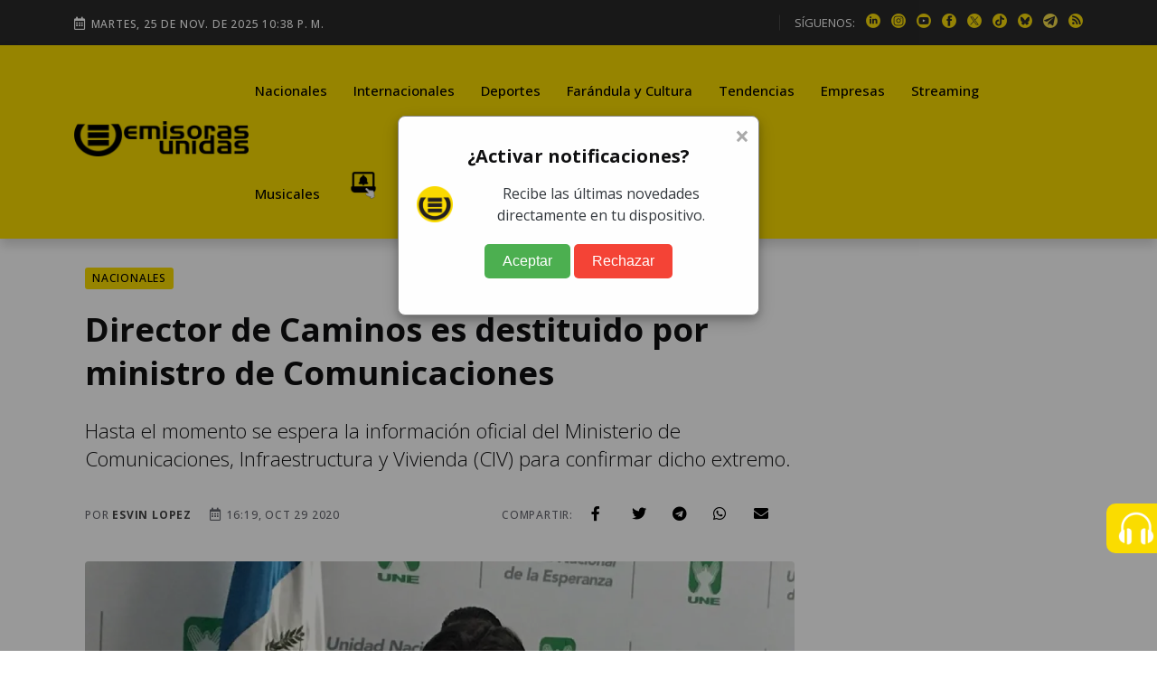

--- FILE ---
content_type: text/html; charset=utf-8
request_url: https://emisorasunidas.com/2020/10/29/fredy-chojolan-no-continuaria-caminos/
body_size: 18914
content:

 
 
 
 
 
 
 
 
 
 
 
 
 
 
 
 
 
 
 
 
 
 
 
 
 
 
 
 
 
 
 
 
 
 
 
 
 
 
 
 
 
 
 
 
 
 
 


<!DOCTYPE html>
<html lang="es">










<!-- Modificaldo -->
<head>
  






































                                                                              
  <meta charset="UTF-8"/>
<meta name="viewport" content="width=device-width, initial-scale=1.0">





<title>Director de Caminos es destituido por ministro de Comunicaciones</title>
<meta name="keywords" content="CIV,Caminos,Fredy Chojolán" />
<meta name="description" content="De manera extraoficial se ha dado a conocer que Fredy Chojolán, titular de la Dirección General de Caminos, no continuaría al frente de dicha entidad." />


<script>window.pushMST_config={"vapidPK":"BErFPFZPblGvk2NbtbbJMDHN_80s9F-laDss03YEHmehx3QbQ9Auv9OeTLEouLzWg7lT_hPeT_TJqXcSyAlBRek","enableOverlay":true,"swPath":"/sw.js","i18n":{}};
  var pushmasterTag = document.createElement('script');
  pushmasterTag.src = "https://cdn.pushmaster-cdn.xyz/scripts/publishers/685c448d15ed015cb8e0d833/SDK.js";
  pushmasterTag.setAttribute('defer','');

  var firstScriptTag = document.getElementsByTagName('script')[0];
  firstScriptTag.parentNode.insertBefore(pushmasterTag, firstScriptTag);
</script>





<meta http-equiv="refresh" content="1860">






<script async src="https://pagead2.googlesyndication.com/pagead/js/adsbygoogle.js?client=ca-pub-3452512530549680" crossorigin="anonymous"></script>





<meta name="robots" content="max-image-preview:large"/>


<link rel="prefetch" href="/dependencies/theia-sticky-sidebar/resize-sensor.min.js" as="script">
<link rel="prefetch" href="/dependencies/theia-sticky-sidebar/theia-sticky-sidebar.min.js" as="script">
<link rel="prefetch" href="/dependencies/validator/validator.min.js" as="script">
<link rel="prefetch" href="/dependencies/magnific-popup/js/magnific-popup.min.js" as="script">
<link rel="prefetch" href="/dependencies/appear/appear.min.js" as="script">
<!-- <link rel="preload" href="/dependencies/bootstrap/css/bootstrap-grid.min.css" as="styles"> -->

<link href="/dependencies/bootstrap/css/bootstrap-grid.min.css" rel="preload" as="style" onload="this.rel='stylesheet'">
<noscript><link rel="stylesheet" href="/dependencies/bootstrap/css/bootstrap-grid.min.css"></noscript>

<link href="/assets/styles/style.css?v=4.6" rel="preload" as="style" onload="this.rel='stylesheet'">
<noscript><link rel="stylesheet" href="/assets/styles/style.css?v=4.5"></noscript>


  
  
  


<meta name="author" content="Esvin Lopez" />
<meta property="og:title" content="Director de Caminos es destituido por ministro de Comunicaciones" />

<meta property="og:image" content="https://img.emisorasunidas.com/upload/2020/10/17161D544C42446D17110F55574940771F131E18544145731617-1200x800.jpg" />
<meta property="og:image:secure_url" content="https://img.emisorasunidas.com/upload/2020/10/17161D544C42446D17110F55574940771F131E18544145731617-1200x800.jpg" />
<meta property="og:image:type" content="image/jpeg" />
<meta property="og:image:width" content="1200" />
<meta property="og:image:height" content="800" />
<meta property="og:image:alt" content="Fredy Chojolán, " />


<meta property="og:type" content="article" />
<meta property="og:description" content="De manera extraoficial se ha dado a conocer que Fredy Chojolán, titular de la Dirección General de Caminos, no continuaría al frente de dicha entidad." />

<meta property="og:url" content="https://emisorasunidas.com/2020/10/29/fredy-chojolan-no-continuaria-caminos/" />

<meta property="og:site_name" content="Emisoras Unidas" />
<meta property="fb:pages" content="368104433442"/>
<meta property="fb:app_id" content="3222628008067244"/>

<meta name="facebook-domain-verification" content="qxgs4m3vhfjdxxx5uoel1ig2dvihet" />
<!--meta-->


<meta name="format-detection" content="telephone=no" />


<meta name="google-adsense-account" content="ca-pub-3452512530549680">


<link rel="canonical" href="https://emisorasunidas.com/2020/10/29/fredy-chojolan-no-continuaria-caminos/" />



<meta name="twitter:title" content="Director de Caminos es destituido por ministro de Comunicaciones" />
<meta name="twitter:description" content="De manera extraoficial se ha dado a conocer que Fredy Chojolán, titular de la Dirección General de Caminos, no continuaría al frente de dicha entidad." />

<meta name="twitter:image" content="https://img.emisorasunidas.com/upload/2020/10/17161D544C42446D17110F55574940771F131E18544145731617-1024x576.jpg">
<meta name="twitter:image:alt" content="Fredy Chojolán, " />

<meta name="twitter:card" content="summary_large_image" />
<meta name="twitter:site" content="@EmisorasUnidas" />


<link rel="apple-touch-icon" sizes="180x180" href="/apple-touch-icon.png">
<link rel="icon" type="image/png" sizes="32x32" href="/favicon-32x32.png">
<link rel="icon" type="image/png" sizes="16x16" href="/favicon-16x16.png">
<link rel="manifest" href="/site.webmanifest">

<link rel="alternate" type="application/rss+xml" title="RSS" href="https://emisorasunidas.com/rss/global.xml" />










  <script type='application/ld+json'>
  {"@context": "http://schema.org",
  "@type": "NewsArticle",
  "mainEntityOfPage": {"@type": "WebPage","@id": "/2020/10/29/fredy-chojolan-no-continuaria-caminos/"},
  "headline": "Director de Caminos es destituido por ministro de Comunicaciones",
  "articleSection": "Nacionales",
  "description": "Hasta el momento se espera la información oficial del Ministerio de Comunicaciones, Infraestructura y Vivienda (CIV) para confirmar dicho extremo.",
  "image": ["https://img.emisorasunidas.com/upload/2020/10/17161D544C42446D17110F55574940771F131E18544145731617-1024x576.jpg"],
  "datePublished": "2020-10-29 16:19:03-06:00",
  "dateModified": "-06:00",
  "author": {
    "@type": "Person",
    "name": "Esvin Lopez",
    "url":"esvin-lopez"
},
  "publisher": {"@type": "Organization","name": "Grupo Emisoras Unidas","logo": {"@type": "ImageObject","url": "https://img.emisorasunidas.com/upload/sites/dark-404B46170E0115335048460000005A234A4B5355.png","width": "400","height": "82"}}}
  </script>



<script>
dataLayer = [{
  'article_id'       : '17161D544C42446D171F0F55574945791F161C18544145781613',
  'author_name'      : 'Esvin Lopez',
  'category_name'    : 'Nacionales',
  'category_slug'    : 'nacional',
  'content_type'     : 'post',
  'canonical'        : 'https://emisorasunidas.com/2020/10/29/fredy-chojolan-no-continuaria-caminos/',
  'publication_date' : '2020-10-29 16:19:03'
}];
</script>

<script src="/dependencies/jquery/jquery.min.js"></script>
<script src="https://www.gstatic.com/firebasejs/8.10.1/firebase-app.js"></script>
<script src="https://www.gstatic.com/firebasejs/8.10.1/firebase-messaging.js"></script>
<script defer type="text/javascript" src="/js/push.js"></script>
<script async src="/js/visits-add.js?v=0.4"></script>



<!--Google Analytics-->







<script async src="https://www.googletagmanager.com/gtag/js?id=G-SY0P4VNV8Z"></script>
<script>
  window.dataLayer = window.dataLayer || [];
  function gtag(){dataLayer.push(arguments);}
  gtag('js', new Date());

  // Configurar todas las propiedades
  gtag('config', 'G-SY0P4VNV8Z', { 'tipo_vista': 'inicial' });
  gtag('config', 'G-5QX73SF3RL');
  gtag('config', 'G-23Y1P6MWBB');
  gtag('event', 'view_article', {'author': 'Esvin Lopez','category': 'nacional'});

</script>





<!--End Google analytics-->

<!-- Google Tag Manager -->

<!-- End Google Tag Manager -->






<!-- Dependency Stylesheet -->
<link  rel="stylesheet" type="text/css" href="/dependencies/bootstrap/css/bootstrap-grid.min.css">
<link rel="stylesheet" type="text/css" href="/dependencies/fontawesome/css/all.min.css">
<!-- <link rel="stylesheet" type="text/css" href="/dependencies/animate/animate.min.css"> -->
<!-- <link rel="stylesheet" type="text/css" href="/dependencies/swiper/css/swiper.min.css"> -->
<link  type="text/css" href="/dependencies/magnific-popup/css/magnific-popup.css">






<script async src="https://cdn.ampproject.org/v0.js"></script>
<script async="" custom-element="amp-twitter" src="https://cdn.ampproject.org/v0/amp-twitter-0.1.js"></script>
<script async="" custom-element="amp-instagram" src="https://cdn.ampproject.org/v0/amp-instagram-0.1.js"></script>
<script async="" custom-element="amp-facebook" src="https://cdn.ampproject.org/v0/amp-facebook-0.1.js"></script>






  <script src="//i.e-planning.net/layers/hbdfp.js" id="hbepl" data-isv="us.img.e-planning.net" data-sv="ads.us.e-planning.net" data-ci="283d0" data-proxy=true></script>

<!-- Begin Modified cxense google ad tag -->
<script async src="https://securepubads.g.doubleclick.net/tag/js/gpt.js"></script>
		<script>
	window.googletag = window.googletag || {cmd: []};


function googleAdSetup(cXsegmentIds) {
 googletag.cmd.push(function() {
    googletag.defineSlot('/168615172/GT_EU_ad_header', [[320, 100], [970, 100], [970, 250], [320, 50], [970, 90], [300, 250], [728, 90], [970, 40]], 'div-gpt-ad-1715133097759-0').addService(googletag.pubads());
    googletag.defineSlot('/168615172/EU_ad_leaderbord', [[300, 60], [320, 100], [970, 60], [970, 200], [728, 90], [970, 100], [970, 90], [320, 60]], 'div-gpt-ad-1711144337002-0').addService(googletag.pubads());
		//erick pidio sacarlo 20 junio 24 / googletag.defineSlot('/168615172/GT_EU/GT_EU_300x250_2_post', [[900, 100], [300, 250], [320, 100], [970, 100], [300, 400]], 'div-gpt-ad-1738103991360-0').addService(googletag.pubads());
		googletag.defineSlot('/168615172/GT_DP/ad_bottom', [[970, 250], [970, 90], [728, 90], [320, 100], [320, 50]], 'div-gpt-ad-1738104037999-0').addService(googletag.pubads());
    googletag.defineSlot('/168615172/GT_EU/ad_300x250_0', [[970, 100], [300, 250]], 'div-gpt-ad-1714676219494-0').addService(googletag.pubads());
    googletag.defineSlot('/168615172/GT_EU_300x600', [[300, 600], [320, 320], [300, 250], [300, 400]], 'div-gpt-ad-1612039012261-0').addService(googletag.pubads());
    googletag.defineSlot('/168615172/GT_EU_728x90', [[300, 60], [320, 100], [970, 100], [728, 90], [970, 40]], 'div-gpt-ad-1637179933469-0').addService(googletag.pubads());
    googletag.defineSlot('/168615172/GT_EU_300x250_top', [[320, 100], [300, 250], [320, 50], [320, 60], [300, 400]], 'div-gpt-ad-1638214956476-0').addService(googletag.pubads());
    googletag.defineSlot('/168615172/GT_EU_300x250_1', [[300, 250], [320, 100], [300, 400]], 'div-gpt-ad-1622155221149-0').addService(googletag.pubads());
    googletag.defineSlot('/168615172/GT_EU/GT_EU_300x250_1_after_post', [[320, 100], [300, 250], [300, 400], [728, 90]], 'div-gpt-ad-1714153153593-0').addService(googletag.pubads());

    googletag.defineSlot('/168615172/GT_EU_300x250_1_post', [[300, 400], [300, 250], [300, 50]], 'div-gpt-ad-1712097078301-0').addService(googletag.pubads());
    //erick pidio sacarlo 20 junio 24 / googletag.defineSlot('/168615172/GT_EU/GT_EU_300x250_2_post', [[320, 100], [300, 250], [300, 400], [728, 90]], 'div-gpt-ad-1714152806357-0').addService(googletag.pubads());
    googletag.defineSlot('/168615172/GT_EU/GT_EU_300x250_1_sidebar', [[300, 600], [300, 250], [300, 400], [320, 100]], 'div-gpt-ad-1714503201420-0').addService(googletag.pubads());
    googletag.defineSlot('/168615172/GT_EU_970_728x90_2', [[320, 100], [970, 60], [728, 90], [970, 100], [970, 250]], 'div-gpt-ad-1712026038965-0').addService(googletag.pubads());
    googletag.defineSlot('/168615172/GT_EU_970_728x90_4', [[970, 60], [970, 100], [970, 250], [728, 90]], 'div-gpt-ad-1712026144828-0').addService(googletag.pubads());
    googletag.defineSlot('/168615172/GT_EU_970_728x90_3', [[728, 90], [970, 90], [970, 60], [970, 250]], 'div-gpt-ad-1720208210467-0').addService(googletag.pubads());
    googletag.defineSlot('/168615172/GT_EU/GT_EU_800x800_1', [[300, 250], [300, 600]], 'div-gpt-ad-1722015106425-0').addService(googletag.pubads());
		googletag.defineSlot('/168615172/ad_box', [[300, 600], [300, 250], [300, 400]], 'div-gpt-ad-1738103767622-0').addService(googletag.pubads());
		googletag.defineSlot('/168615172/GT_EU_300X60_ESPECIAL', [[300, 600], [300, 250], [300, 400]], 'div-gpt-ad-1738103887943-0').addService(googletag.pubads());
    googletag.defineSlot('/168615172/EU_layer_Provicional', [[1, 1], [300, 480], [970, 600]], 'div-gpt-ad-1710806715506-0').addService(googletag.pubads());
		googletag.defineSlot('/168615172/120', [120, 600], 'div-gpt-ad-1734989978545-0').addService(googletag.pubads());
	  //erick pidio sacarlo 20 junio 24 / googletag.defineSlot('/168615172/GT_EU_EXP', [[320, 100], [300, 60], [728, 90]], 'div-gpt-ad-1737990087096-0').addService(googletag.pubads());
		googletag.defineSlot('/168615172/Home_Leaderboard_728x90', [[900, 100], [728, 90], [320, 100]], 'div-gpt-ad-1737990153029-0').addService(googletag.pubads());
		googletag.defineSlot('/168615172/GT_ad_footer', [[970,100],[320,100]], 'div-gpt-ad-1737990718090-0').addService(googletag.pubads());
		googletag.pubads().enableSingleRequest();
    googletag.pubads().collapseEmptyDivs();
    googletag.pubads().setTargeting("CxSegments", cXsegmentIds);
    googletag.enableServices();
    googletag.cmd.push(function() { googletag.display('div-gpt-ad-1715133097759-0'); });
    googletag.cmd.push(function() { googletag.display('div-gpt-ad-1711144337002-0'); });
    googletag.cmd.push(function() { googletag.display('div-gpt-ad-1714676219494-0'); });
    googletag.cmd.push(function() { googletag.display('div-gpt-ad-1612039012261-0'); });
    googletag.cmd.push(function() { googletag.display('div-gpt-ad-1637179933469-0'); });
    googletag.cmd.push(function() { googletag.display('div-gpt-ad-1638214956476-0'); });
    googletag.cmd.push(function() { googletag.display('div-gpt-ad-1622155221149-0'); });
    googletag.cmd.push(function() { googletag.display('div-gpt-ad-1714153153593-0'); });
    googletag.cmd.push(function() { googletag.display('div-gpt-ad-1625077485802-0'); });
    googletag.cmd.push(function() { googletag.display('div-gpt-ad-1712097078301-0'); });

    googletag.cmd.push(function() { googletag.display('div-gpt-ad-1714503201420-0'); });
    googletag.cmd.push(function() { googletag.display('div-gpt-ad-1712026038965-0'); });
    googletag.cmd.push(function() { googletag.display('div-gpt-ad-1712026144828-0'); });
    googletag.cmd.push(function() { googletag.display('div-gpt-ad-1720208210467-0'); });
    googletag.cmd.push(function() { googletag.display('div-gpt-ad-1722015106425-0'); });
		googletag.cmd.push(function() { googletag.display('div-gpt-ad-1738103767622-0'); });
		googletag.cmd.push(function() { googletag.display('div-gpt-ad-1738103887943-0'); });

		googletag.cmd.push(function() { googletag.display('div-gpt-ad-1738104037999-0'); });
		googletag.cmd.push(function() { googletag.display('div-gpt-ad-1734989978545-0'); });

		googletag.cmd.push(function() { googletag.display('div-gpt-ad-1737990153029-0'); });
		googletag.cmd.push(function() { googletag.display('div-gpt-ad-1710806715506-0'); });
		googletag.cmd.push(function() { googletag.display('div-gpt-ad-1737990718090-0'); });





 });
}
//cX.getUserSegmentIds({persistedQueryId:'45616b7736d14aef1385dfcb9a1cbb44c6dba3fe', callback:googleAdSetup});
// googletag.cmd.push(function() { googletag.display('div-gpt-ad-1714676219494-0'); });

</script>

<!-- Cxense script begin -->

<script type="text/javascript">
var cX = cX || {}; cX.callQueue = cX.callQueue || [];
cX = window.cX || { callQueue: [], options: {campaignReporting: true } };
cX.callQueue.push(['setSiteId', '4731438194274176753']);
cX.callQueue.push(['sendPageViewEvent']);
cX.callQueue.push(['invoke', function() {
    cX.getUserSegmentIds({persistedQueryId:'45616b7736d14aef1385dfcb9a1cbb44c6dba3fe', callback:googleAdSetup});
  }]);

</script>
<script type="text/javascript"> (function(d,s,e,t){e=d.createElement(s);e.type='text/java'+s;e.async='async'; e.src=location.protocol+'//cdn.cxense.com/cx.js'; t=d.getElementsByTagName(s)[0];t.parentNode.insertBefore(e,t);})(document,'script');
</script>

<!-- Cxense script end -->
                                                                              



<style>
@media (max-width: 1286px) {
  .Dn-a{
    display:none !important;
  }
}
@media (max-width: 1199px) {
  .Dstreaming, .Dcontacto, .Ddeportes{
    display:none !important;
  }
}
</style>



<!-- Clarity tracking code for https://emisorasunidas.com
<script>
    (function(c,l,a,r,i,t,y){
        c[a]=c[a]||function(){(c[a].q=c[a].q||[]).push(arguments)};
        t=l.createElement(r);t.async=1;t.src="https://www.clarity.ms/tag/"+i+"?ref=bwt";
        y=l.getElementsByTagName(r)[0];y.parentNode.insertBefore(t,y);
    })(window, document, "clarity", "script", "b8cy6nmncy");
</script>
-->


  <style>

@media (max-width: 590px) {
  .H-(none){
    display:none;
  }
}
.author-box-style-1 p audio{
  max-width: 100%;
}

</style>


</head>
<body>

  

  <!--<div id="fb-root"></div>
  <script async defer crossorigin="anonymous" src="https://connect.facebook.net/es_LA/sdk.js#xfbml=1&version=v16.0&appId=487289184755926&autoLogAppEvents=1" nonce="AFrjsh6l"></script>
-->

    <div id='div-gpt-ad-1710806715506-0'>
        <script>
        googletag.display('div-gpt-ad-1710806715506-0');
        </script>
    </div>
    <center>
      <div id='div-gpt-ad-1715133097759-0'>
          <script>
          googletag.display('div-gpt-ad-1715133097759-0');
          </script>
      </div>
    </center>

   <!-- Start wrapper -->
   <div id="wrapper" class="wrapper">

      <!-- start perloader -->
      <!--<div class="pre-loader" id="preloader">
         <div class="loader"></div>
      </div>-->
      <!-- end perloader -->

      <!-- Start main-content -->
      <div id="main_content" class="footer-fixed">

        <!-- Header -->
        <!-- Header -->
<header class="rt-header sticky-on">

   <!-- sticky-placeholder -->
   <div id="sticky-placeholder"></div>

   <!-- start  topbar -->
<div class="topbar topbar-style-1" id="topbar-wrap">
   <div class="container">
      <div class="row align-items-center">

         <div class="col-lg-7">
           <div class="meta-wrap">
              <span class="rt-meta">
                 <i class="far fa-calendar-alt icon"></i>
                 <span class="currentDate">
                    -
                 </span>
              </span>
           </div>
         </div>
         <!-- end col -->

         <div class="col-lg-5">
            <div class="rt-topbar-right">
               <div class="social-wrap d-none d-xl-block">
                  <ul class="rt-top-social">
                     <li class="follow">SÍGUENOS:</li>
                     
                     <li>
                     <a href="https://www.linkedin.com/company/emisoras-unidas/" title="linkedin" target="_blank" aria-label="linkedin">
                       <img alt="linkedin" style="max-width:16px;" src="/media/ico/linkedin-ico.webp" width="16" height="16" />
                     </a>
                     </li>
                     
                     
                     <li>
                     <a href="https://www.instagram.com/emisorasunidas" title="instagram" target="_blank" aria-label="instagram">
                       <img alt="instagram" style="max-width:100%;" src="/media/ico/instagram-ico.webp" width="16" height="16" />
                     </a>
                     </li>
                     
                     
                     <li>
                     <a href="https://www.youtube.com/@EmisorasUnidas897" title="youtube" target="_blank" aria-label="youtube">
                       <img alt="youtube" style="max-width:100%;" src="/media/ico/youtube-ico.webp" width="16" height="16" />
                     </a>
                     </li>
                     

                     
                     <li>
                     <a href="https://web.facebook.com/emisorasunidas?_rdc=1&amp;_rdr#" title="facebook" target="_blank" aria-label="facebook">
                       <img alt="facebook" style="max-width:100%;" src="/media/ico/facebook-ico.webp" width="16" height="16" />
                     </a>
                     </li>
                     
                     
                     <li>
                     <a href="https://x.com/EmisorasUnidas" title="X" target="_blank" aria-label="X">
                       <img alt="X" style="max-width:100%;" src="/media/ico/x-ico.webp" width="16" height="16" />
                     </a>
                     </li>
                     
                     
                     <li>
                     <a href="https://www.tiktok.com/@emisorasunidas897" title="tiktok" target="_blank" aria-label="tiktok">
                       <img alt="tiktok" style="max-width:100%;" src="/media/ico/tiktok-ico.webp" width="16" height="16" />
                     </a>
                     </li>
                     
                     
                     <li>
                        <a href="https://bsky.app/profile/emisorasunidas.bsky.social" title="bluesky" target="_blank">
                          <img alt="bsky" style="max-width:100%;" src="/media/ico/bluesky-ico.webp" width="16" height="16" />
                        </a>
                     </li>
                     
                     
                     <li>
                        <a href="https://t.me/emisorasunidascom" title="telegram" target="_blank">
                          <img alt="telegram" style="max-width:100%;" src="/media/ico/telegram-ico.webp" width="16" height="16" />
                        </a>
                     </li>
                     


                      <li>
                          <a href="https://emisorasunidas.com/rss/global.xml" title="RSS" target="_blank">
                            <img alt="rss" style="max-width:100%;" src="/media/ico/rss-ico.webp" width="16" height="16" />
                          </a>
                       </li>



                  </ul>
               </div>

            </div>
         </div>
         <!-- end col -->

      </div>
      <!-- end row -->
   </div>
   <!-- end container -->
</div>
<!-- end topbar -->


   <!-- Header Main -->
   <div class="header-main header-main-style-1 navbar-wrap" id="navbar-wrap">
      <div class="container">
         <div class="row">
            <div class="d-flex align-items-center justify-content-between">

               <!-- start logo here -->
               <div class="site-branding">
                 
                  <a class="dark-logo" href="/" title="Emisoras Unidas"><img width="205" height="42"
                        src="/media/logo-eu-negro.webp" alt="Emisoras Unidas"></a>
                  <a class="light-logo" href="/" title="Emisoras Unidas"><img width="205" height="42"
                        src="/media/logo-eu-negro.webp" alt="Emisoras Unidas"></a>
                
               </div>
               <!-- end logo here -->

               <!-- start main menu -->
               <div class="main-menu">
                  <nav class="main-menu__nav">
                     <ul>
                       <li class="list Dinternacionales"><a class="animation" href="/category/nacional/" title="Nacionales">Nacionales</a></li><li class="list Ddeportes"><a class="animation" href="/category/internacionales/" title="Internacionales">Internacionales</a></li><li class="list Dfarandula-y-cultura"><a class="animation" href="/category/deportes/" title="Deportes">Deportes</a></li><li class="list Dtendencias"><a class="animation" href="/category/farandula/" title="Farándula y Cultura">Farándula y Cultura</a></li><li class="list Dempresas"><a class="animation" href="/category/tendencias/" title="Tendencias">Tendencias</a></li><li class="list Dstreaming"><a class="animation" href="/category/empresas/" title="Empresas">Empresas</a></li><li class="list Dmusicales"><a class="animation" href="/streaming/" title="Streaming">Streaming</a></li><li class="list Dyoutube"><a class="animation" href="/category/musicales/" title="Musicales">Musicales</a></li><li class="list Dn-a"><a class="animation" href="/youtube/" title="YouTube">YouTube</a></li>

                       <!--<li class="item"><a href="#template-search" title="buscar"><i class="fas fa-search"></i></a></li>-->
                       <li class="item"><a href="https://emisorasunidas.com/pagina/suscribete-a-las-notificaciones-push-y-no-te-pierdas-nada/" title="Notificaciones Push"><img width="30" src="/media/ico/push-menu.webp" alt="Campana Notificaciones Push"></a></li>
                     </ul>
                  </nav>
               </div>
               <!-- end main menu -->
            </div>
         </div>
         <!-- end row -->
      </div>
      <!-- end container -->
   </div>
   <!-- End Header Main -->

</header>
<!-- end header -->

        <!-- end header -->

        <!-- start rt-mobile-header -->
        <div class="rt-mobile-header mobile-sticky-on">



  <!-- se quito fecha -->


   <div class="mobile-menu-bar-wrap" id="mobile-menu-bar-wrap">

      <div class="mobile-menu-bar">
         <div class="logo">
            <a href="/" title="home">
              <img width="162" height="33"
                    src="/media/logo-eu-negro.webp" alt="Emisoras Unidas">
            </a>
         </div>
         <a href="https://emisorasunidas.com/pagina/suscribete-a-las-notificaciones-push-y-no-te-pierdas-nada/" title="Notificaciones Push"><img width="20" src="/media/ico/push-menu.webp" alt="Campana Notificaciones Push"></a>
         <span class="sidebarBtn">
            <span class="bar"></span>
            <span class="bar"></span>
            <span class="bar"></span>
            <span class="bar"></span>
         </span>
      </div>
      <div class="rt-slide-nav">
         <div class="offscreen-navigation">
            <nav class="menu-main-primary-container">
               <ul class="menu">
                  <li class="list internacionales"><a class="animation" href="/categoria/nacional/" title="Nacionales">Nacionales</a></li><li class="list deportes"><a class="animation" href="/categoria/internacionales/" title="Internacionales">Internacionales</a></li><li class="list farandula-y-cultura"><a class="animation" href="/categoria/deportes/" title="Deportes">Deportes</a></li><li class="list tendencias"><a class="animation" href="/categoria/farandula/" title="Farándula y Cultura">Farándula y Cultura</a></li><li class="list empresas"><a class="animation" href="/categoria/tendencias/" title="Tendencias">Tendencias</a></li><li class="list streaming"><a class="animation" href="/categoria/empresas/" title="Empresas">Empresas</a></li><li class="list musicales"><a class="animation" href="/streaming/" title="Streaming">Streaming</a></li><li class="list youtube"><a class="animation" href="/categoria/musicales/" title="Musicales">Musicales</a></li><li class="list n-a"><a class="animation" href="/youtube/" title="YouTube">YouTube</a></li>

                  <li class="item"><a href="#template-search" title="buscar"><i class="fas fa-search"></i></a></li>

               </ul>
            </nav>
         </div>
      </div>
   </div>
</div>

        <!-- end rt-mobile-header -->

         <!-- Start Main -->
         <main>
            <!-- Start inner page Banner -->
            <!-- Eliminaldo -->
            <!-- End inner page Banner -->

            <!-- start rt-sidebar-section-layout-2 -->
            <div class="articulo-inicial" data-permalink="https://emisorasunidas.com/2020/10/29/fredy-chojolan-no-continuaria-caminos/">

              <section class="rt-sidebar-section-layout-2">

                 <div class="container px-4">

                    <div class="row gutter-40 sticky-coloum-wrap">
                      
                      <div class="" style="margin-left: -140px; width: 140px;">
                        <div style="position:sticky; top:120px">
                          <div id='div-gpt-ad-1734989978545-0' style='min-width: 120px; min-height: 600px;'>
                            <script>
                              googletag.cmd.push(function() { googletag.display('div-gpt-ad-1734989978545-0'); });
                            </script>
                          </div>
                        </div>
                      </div>
                      
                       <div class="col-xl-9 sticky-coloum-item">
                          <div class="rt-left-sidebar-sapcer-5">

                             <div class="rt-main-post-single grid-meta">
                               

                               <!-- start post header -->
                               <div class="post-header">
                                 <a href="/category/nacional/" title="Nacionales"><span class="rt-cat-primary rounded">Nacionales</span></a>
                                  <h1 class="title">
                                     Director de Caminos es destituido por ministro de Comunicaciones
                                  </h1>
                                  <h2 class="excerpt h4 font-weight-light">
                                     Hasta el momento se espera la información oficial del Ministerio de Comunicaciones, Infraestructura y Vivienda (CIV) para confirmar dicho extremo.
                                  </h2>
                                  <div class="metanadshare d-lg-flex justify-content-between py-4 py-lg-2">
                                   <div class="post-meta mb-2">
                                      <ul>
                                         <li>
                                            <span class="rt-meta">
                                               por <a href="/author/esvin-lopez/" title="Autor Esvin Lopez" class="name">Esvin Lopez</a>
                                            </span>
                                         </li>
                                         <li>
                                            <span class="rt-meta">
                                               <i class="far fa-calendar-alt icon"></i>
                                               16:19, Oct 29 2020
                                            </span>
                                         </li>
                                         <li>
                                           <span id="vistasArticulo" class="rt-meta">

                                           </span>
                                         </li>
                                         <!--<li>
                                            <span class="rt-meta">
                                               <i class="far fa-clock icon"></i>
                                               2 minute read
                                            </span>
                                         </li>
                                         <li>
                                            <span class="rt-meta">
                                               <i class="fas fa-signal icon"></i>
                                               3,250 Views
                                            </span>
                                         </li>-->
                                      </ul>
                                   </div>

                                   <div class="shareoptions">
                                      <div class="d-flex align-items-center">
                                         <div>
                                            <span class="rt-meta">Compartir:</span>
                                         </div>
                                         <div class="pl-2">
                                            <ul class="list-share d-flex align-items-center justify-content-between ">
                                               <li>
                                                  <a class="fb" title="facebook" href="javascript:;">
                                                     <i class="social-icon fab fa-facebook-f"></i>
                                                  </a>
                                               </li>
                                               <li>
                                                  <a class="tw" title="twitter" href="javascript:;">
                                                     <i class="social-icon fab fa-twitter"></i>
                                                  </a>
                                               </li>
                                               <li>
                                                  <a class="tg" title="telegram" href="javascript:;">
                                                     <i class="social-icon fab fa-telegram"></i>
                                                  </a>
                                               </li>
                                               <li>
                                                  <a class="wh" title="whatsapp" href="javascript:;">
                                                     <i class="social-icon fab fa-whatsapp"></i>
                                                  </a>
                                               </li>
                                               <li class="right-area">
                                                  <ul class="layout-2">
                                                     <li>
                                                        <a class="emailShare" title="email" href="javascript:;">
                                                           <i class="social-icon fas fa-envelope"></i>
                                                        </a>
                                                     </li>
                                                  </ul>
                                               </li>
                                          </ul>
                                         </div>

                                      </div>
                                   </div>

                                  </div>



                               </div>


                               <!-- strat post img -->
                               <figure class="post-img">
                                  <img src="https://img.emisorasunidas.com/upload/2020/10/17161D544C42446D17110F55574940771F131E18544145731617-1200x800.webp" alt="Fredy Chojolán, " width="960" height="506"/><br>
                                  <span class="rt-meta">Fredy Chojolán / FOTO: </span>
                               </figure>
                               <!-- end post-img -->
                               


                                 <!-- end post-header -->

                               <!-- strat psot body -->


                               <div class="post-body" style="position:relative;min-height:650px;">
                                 
                                 <div style="position:absolute;top:0; left:0; height:100%;">
                                   <div style='position: sticky; top:130px; width: 120px; height: 600px; background:#F9F9F9;'>
                                     <div id='div-gpt-ad-1734989978545-0' style='position: sticky; top:130px; width: 120px; height: 600px;'>
                                     <script>
                                       googletag.cmd.push(function() { googletag.display('div-gpt-ad-1734989978545-0'); });
                                     </script>
                                   </div>
                                 </div>
                                 </div>
                                 


                                 
                                 
                                 
                                 
                                 
                                 
                                 
                                 
                                 <div style="width: 100%; height: 55px;">
                                   
                                   <a title="síguenos en Tetegram" href="https://t.me/emisorasunidascom" target="_blank" style="padding: 7px;border-radius: 5px;color: #fff;background-color: #2481cc;border-color: #2481cc;float: right;text-decoration: none;font-size: 16px;font-weight: 500;"><i class="social-icon fab fa-telegram"></i> Síguenos en Telegram</a>
                                   <a title="síguenos en whatsapp" href="https://whatsapp.com/channel/0029VaZhsDpGJP8PylMTrI0y" target="_blank" style="    padding: 7px;border-radius: 5px;color: #fff;background-color: #5cb85c;border-color: #4cae4c;float: right;text-decoration: none;font-size: 16px;font-weight: 500; margin:0px 10px 0 10px;"><i class="social-icon fab fa-whatsapp"></i> Síguenos en WhatsApp</a>
                                   
                                 </div>
                                  <p>De manera extraoficial se ha dado a conocer que <b>Fredy Chojolán</b>, titular de la <b>Dirección General de Caminos</b>, no continuaría al frente de dicha entidad.</p> <p></p> <p>No obstante, minutos después el Ministerio de Comunicaciones, Infraestructura y Vivienda (CIV) confirmó que el titular de dicha cartera, Josué Edmundo Lemus, destituyó a Chojolán "derivado de los últimos acontecimientos en esta unidad ejecutora".</p>
                                              <center><div id='div-gpt-ad-1712097078301-0'>
                                                   <script>
                                                   googletag.display('div-gpt-ad-1712097078301-0');
                                                   </script>
                                               </div></center><p></p> <blockquote class="twitter-tweet"><p lang="es" dir="ltr"><a href="https://twitter.com/hashtag/EUNacionales?src=hash&amp;ref_src=twsrc%5Etfw">#EUNacionales</a> El @CIVguate que el ministro Josué Lemus ordenó la destitución de Fredy Chojolán Duarte como director de <a href="https://twitter.com/CAMINOS_CIV?ref_src=twsrc%5Etfw">@CAMINOS_CIV</a>, &quot;derivado de los últimos acontecimientos en esta unidad ejecutora&quot;. <a href="https://t.co/RU79TI7XtR">pic.twitter.com/RU79TI7XtR</a></p>&mdash; Emisoras Unidas (@EmisorasUnidas) <a href="https://twitter.com/EmisorasUnidas/status/1321948078040096771?ref_src=twsrc%5Etfw">October 29, 2020</a></blockquote>
<script async src="https://platform.twitter.com/widgets.js" charset="utf-8"></script>


                                              <center><div id='div-gpt-ad-1714152806357-0'>
                                                   <script>
                                                   googletag.display('div-gpt-ad-1714152806357-0');
                                                   </script>
                                               </div></center><p></p> <h2>¿Falsifican su firma?</h2><p>Chojolán indicó a diputados de la UNE, cuando se encontraba en una citación, que su firma había sido falsificada cuando se realizó el traslado de Q135 millones para Caminos.</p><p></p><a href="https://emisorasunidas.com/2020/10/26/traslado-fondos-caminos-citacion-une/" title="Director de Caminos señala que falsificaron su firma para traslado de Q135 millones">
                                <div class="author-box-style-1 mb--50">
                                  <div class="author-img">
                                    <img alt=" " src="//img.emisorasunidas.com/upload/2020/10/17161D544C42446D17100F55564940731F141818544145701316-150x150.jpg" >
                                  </div>
                                <div class="author-content">
                                  <h5 class="author-name">Director de Caminos señala que falsificaron su firma para traslado de Q135 millones</h5>
                                  <p class="user-desc">El funcionario señaló que se ausentó de sus labores por problemas de salud y desconoce el destino de las transacciones de los fondos asignados a Caminos.  </p>
                                </div>
                                </div>
                              </a><p></p><p>Luego de las declaraciones que fueron vertidas por Chojolán al diputado Carlos Barreda, varios sectores se pronunciaron al respecto, así como usuarios en redes sociales, demandando explicaciones del destino de dichos fondos y si realmente se trataba de una falsificación.</p><p></p><p>Al día siguiente, el ministro de Comunicaciones, Josué Edmundo Lemus, brindó una conferencia de prensa para tratar de aclarar la situación.</p><p></p><a href="https://emisorasunidas.com/2020/10/27/guatemala-lemus-civ-dinero/" title="Lemus: &quot;Yo no llevaba la información porque no me la habían solicitado&quot;">
                                <div class="author-box-style-1 mb--50">
                                  <div class="author-img">
                                    <img alt=" " src="//img.emisorasunidas.com/upload/2020/10/17161D544C42446D17110F55504947771F151E18544145711D16-150x150.jpg" >
                                  </div>
                                <div class="author-content">
                                  <h5 class="author-name">Lemus: "Yo no llevaba la información porque no me la habían solicitado"</h5>
                                  <p class="user-desc">El ministro de Comunicaciones, Infraestructura y Vivienda (CIV), Josué Edmundo Lemus, explicó en qué se utilizará la ampliación presupuestaria a su cartera.</p>
                                </div>
                                </div>
                              </a><p></p><p>Lemus fue acompañado por el subdirector Nery Martínez quien fue el encargado de dar detalles de los documentos. No obstante, no se tuvo mayor claridad al respecto.</p><p></p><h3>Presenta denuncia</h3><p>Sin embargo, el jefe de la Fiscalía contra la Corrupción, Stuardo Campo, confirmó a Emisoras Unidas que Chojolán había interpuesto una denuncia sobre la posible falsificación de su firma en la institución el pasado 6 de octubre.</p><p></p><blockquote class="cita"><p>“Con anterioridad había presentado una denuncia que se está conociendo en esta fiscalía. Fue presentada, si no recuerdo mal, el 6 de octubre del año en curso. Y ayer él amplió los hechos relacionados con esta denuncia ante los diputados”, dijo el fiscal Campo.<p class="blockquoteAutor"></p></p></blockquote><a href="https://emisorasunidas.com/2020/10/27/director-caminos-denuncia-mp/" title="Director de Caminos presentó denuncia ante el MP">
                                <div class="author-box-style-1 mb--50">
                                  <div class="author-img">
                                    <img alt=" " src="//img.emisorasunidas.com/upload/2020/10/17161D544C42446D17110F55574940771F131E18544145731617-150x150.jpg" >
                                  </div>
                                <div class="author-content">
                                  <h5 class="author-name">Director de Caminos presentó denuncia ante el MP</h5>
                                  <p class="user-desc">Esto fue confirmado por el fiscal Stuardo Campo, jefe de la Fiscalía contra la Corrupción.</p>
                                </div>
                                </div>
                              </a><p></p><p>Y más recientemente, el titular de la Comisión Presidencial contra la Corrupción, Óscar Dávila, indicó que, tras una entrevista que le realizó a Chojolán este aseguró que sospechaba de una mujer como la autora de la falsificación de su firma.</p><p></p><p>Dávila también dijo que, según Chojolán, se habría colocado su aparente firma en los documentos por la premura de los procesos que se desarrollaban en Caminos, y no para cometer un robo.</p><p></p><a href="https://emisorasunidas.com/2020/10/29/guatemala-caminos-firmas-falsas/" title="Dávila: Cinco documentos de Caminos tendrían firmas falsificadas">
                                <div class="author-box-style-1 mb--50">
                                  <div class="author-img">
                                    <img alt=" " src="//img.emisorasunidas.com/upload/2020/02/17161D544C43466D15120F55524944731F141A1855464C771611-150x150.jpg" >
                                  </div>
                                <div class="author-content">
                                  <h5 class="author-name">Dávila: Cinco documentos de Caminos tendrían firmas falsificadas</h5>
                                  <p class="user-desc">El director general de Caminos, Fredy Chojolán, detalló a la Comisión Presidencial contra la Corrupción que sospecha que una mujer falsificó su firma.</p>
                                </div>
                                </div>
                              </a><p></p><p><i>* Con información de Samanta Guerrero.</i></p>

                                  <center><div id='div-gpt-ad-1714153153593-0'>
                                       <script>
                                       googletag.display('div-gpt-ad-1714153153593-0');
                                       </script>
                                   </div></center>




                                  <!-- ad banner -->



                               </div>
                               <!-- end post body -->

                               <!-- start social-share-box-2 -->
                               <div class="social-share-box-2 d-lg-flex align-items-center justify-content-between py-4 my-5">
                                  <!-- <div class="py-2">
                                         <span class="mini-title">
                                            Síguenos en:
                                         </span>
                                         <a target="_blank" href="https://news.google.com/publications/CAAqBwgKMILgxAswpfvbAw/sections/CAQqEAgAKgcICjCC4MQLMKX72wMw4bGJCA" title="Síguenos en Google Noticias">
                                            <img class="lazyload" loading="lazy" src="/media/banner/google-noticias.webp" height="41" width="169" style="height: 41px;width: 169px;border: solid 1px #dadada; margin-left:14px" alt="Google Noticias"/>
                                         </a>

                                   </div>-->
                                   <div class="py-2">
                                      <div class="tag-list d-flex align-items-center">
                                         <span class="block-title tags-title mini-title">Etiquetas:</span>
                                             <a class="tag-link" href="/tag/civ/" title="CIV">CIV</a><a class="tag-link" href="/tag/caminos/" title="Caminos">Caminos</a><a class="tag-link" href="/tag/fredy-chojolan/" title="Fredy Chojolán">Fredy Chojolán</a>
                                      </div>
                                   </div>

                               </div>








                               <!-- end related-post-box -->

                             </div>
                            <!-- end rt-main-post-single -->
                          </div>
                         <!-- end rt-left-sidebar-sapcer-5 -->
                       </div>
                      <!-- end col-->

                      

      <style>
      @media (min-width: 1024px) {
        /* se divide el sidebar en 2 bloques primer bloque para el "ad" y segundo para "en portada" */
        .rail {
          height: 50%;
        }
        /* el primer elemento dentro del rail es el que se desliza */
        .sticky-element {
          position: sticky;
          top: 110px;
          background-color: #fff;
          z-index: 10;
        }
      }

      </style>

      <div class="col-xl-3 col-lg-8 mx-auto sidebar sticky-coloum-item">
        
        <div class="rail">
          <div class="sticky-element mb--20">
            <div id='div-gpt-ad-1638214956476-0'>
                <script>
                googletag.display('div-gpt-ad-1638214956476-0');
                </script>
            </div>
          </div>
        </div>
        

        <div class="rail">
          <div class="sticky-element">
             <div class="rt-sidebar sticky-wrap">
               
                <div class="sidebar-wrap mb--40">
                   <div class="search-box">
                      <form action="/buscador/" class="form search-form-box">
                         <div class="form-group">
                            <input type="text" name="search" id="search" placeholder="Buscar..."
                               class="form-control rt-search-control">
                            <button type="submit" name="btnBuscar" aria-label="search" class="search-submit">
                               <i class="fas fa-search"></i>
                            </button>
                         </div>
                      </form>
                   </div>
                </div>
                


                
                <div class="sidebar-wrap mb--40">
                   <h2 class="rt-section-heading style-2 mb--30">
                      <span class="rt-section-text">En Portada</span>
                      <span class="rt-section-dot"></span>
                      <span class="rt-section-line"></span>
                   </h2>
                   <div class="post-list">
                     <div class="item"> <div class="rt-post post-sm style-1"><div class="post-img"> <a href="https://emisorasunidas.com/nacional/2025/11/25/sepelio-entierro-migrante-guatemalteca-maria-florinda-rios-estados-unidos/" title="$tituloAlt"><img class="lazyload" loading="lazy" data-src="https://img.emisorasunidas.com/upload/2025/11/17161D514C42456D17130F55534941701F121E1854434674121F1E-150x150.webp" alt="La comunidad de Cabricán se une en duelo por María Florinda Ríost" width="100" height="100"> </a></div><div class="ms-4 post-content"> <a href="/category/nacional/" class="rt-post-cat-normal">Nacionales</a> <h4 class="post-title"><a href="https://emisorasunidas.com/nacional/2025/11/25/sepelio-entierro-migrante-guatemalteca-maria-florinda-rios-estados-unidos/" alt="La comunidad de Cabricán se une en duelo por María Florinda Ríos"> La comunidad de Cabricán se une en duelo por María Florinda Ríos</a> </h4> <span class="rt-meta"><i class="far fa-calendar-alt icon"></i>12:37 PM, Nov 25 </span></div> </div></div><div class="item"> <div class="rt-post post-sm style-1"><div class="post-img"> <a href="https://emisorasunidas.com/nacional/2025/11/25/comision-finanzas-congreso-dictamen-favorable-presupuesto-2026/" title="$tituloAlt"><img class="lazyload" loading="lazy" data-src="https://img.emisorasunidas.com/upload/2025/11/17161D514C42456D17130F55514940721F17161854434674121317-150x150.webp" alt="Comisión de Finanzas emite dictamen favorable al Presupuesto 2026t" width="100" height="100"> </a></div><div class="ms-4 post-content"> <a href="/category/nacional/" class="rt-post-cat-normal">Nacionales</a> <h4 class="post-title"><a href="https://emisorasunidas.com/nacional/2025/11/25/comision-finanzas-congreso-dictamen-favorable-presupuesto-2026/" alt="Comisión de Finanzas emite dictamen favorable al Presupuesto 2026"> Comisión de Finanzas emite dictamen favorable al Presupuesto 2026</a> </h4> <span class="rt-meta"><i class="far fa-calendar-alt icon"></i>10:42 AM, Nov 25 </span></div> </div></div><div class="item"> <div class="rt-post post-sm style-1"><div class="post-img"> <a href="https://emisorasunidas.com/nacional/2025/11/25/maria-marta-castaneda-querella-exministro-gobernacion-francisco-jimenez/" title="$tituloAlt"><img class="lazyload" loading="lazy" data-src="https://img.emisorasunidas.com/upload/2025/11//17161D514C42456D17130F55524945711F15181854434674121F1C-150x150.webp" alt="Pareja de líder pandillero presenta querella contra el exministro Francisco Jiménezt" width="100" height="100"> </a></div><div class="ms-4 post-content"> <a href="/category/nacional/" class="rt-post-cat-normal">Nacionales</a> <h4 class="post-title"><a href="https://emisorasunidas.com/nacional/2025/11/25/maria-marta-castaneda-querella-exministro-gobernacion-francisco-jimenez/" alt="Pareja de líder pandillero presenta querella contra el exministro Francisco Jiménez"> Pareja de líder pandillero presenta querella contra el exministro Francisco Jiménez</a> </h4> <span class="rt-meta"><i class="far fa-calendar-alt icon"></i>01:12 PM, Nov 25 </span></div> </div></div><div class="item"> <div class="rt-post post-sm style-1"><div class="post-img"> <a href="https://emisorasunidas.com/deportes/2025/11/25/fifa-revela-bombos-y-procedimiento-del-sorteo-del-mundial-2026/" title="$tituloAlt"><img class="lazyload" loading="lazy" data-src="https://img.emisorasunidas.com/upload/2025/06/17161D514C43426D14170F55514944781F151B1854434572111F1D-150x150.webp" alt="FIFA revela bombos y procedimiento del sorteo del Mundial 2026t" width="100" height="100"> </a></div><div class="ms-4 post-content"> <a href="/category/deportes/" class="rt-post-cat-normal">Deportes</a> <h4 class="post-title"><a href="https://emisorasunidas.com/deportes/2025/11/25/fifa-revela-bombos-y-procedimiento-del-sorteo-del-mundial-2026/" alt="FIFA revela bombos y procedimiento del sorteo del Mundial 2026"> FIFA revela bombos y procedimiento del sorteo del Mundial 2026</a> </h4> <span class="rt-meta"><i class="far fa-calendar-alt icon"></i>11:41 AM, Nov 25 </span></div> </div></div>
                   </div>
                </div>
                




                <div class="sidebar-wrap mb--40">
                   <h2 class="rt-section-heading style-2 mb--30">
                      <span class="rt-section-text">Temas </span>
                      <span class="rt-section-dot"></span>
                      <span class="rt-section-line"></span>
                   </h2>
                   <div class="tag-list">
                     <a class="tag-link" href="/tag/guatemala/" title="Guatemala">Guatemala</a><a class="tag-link" href="/tag/futbol/" title="Fútbol">Fútbol</a><a class="tag-link" href="/tag/mundial-2026/" title="Mundial 2026">Mundial 2026</a><a class="tag-link" href="/tag/noticias-de-guatemala/" title="Noticias de Guatemala">Noticias de Guatemala</a><a class="tag-link" href="/tag/liganacional/" title="#liganacional">#liganacional</a><a class="tag-link" href="/tag/seguridad/" title="Seguridad">Seguridad</a><a class="tag-link" href="/tag/estados-unidos/" title="Estados Unidos">Estados Unidos</a><a class="tag-link" href="/tag/corrupcion/" title="Corrupción">Corrupción</a><a class="tag-link" href="/tag/futbol-guatemalteco/" title="Futbol Guatemalteco">Futbol Guatemalteco</a><a class="tag-link" href="/tag/pnc/" title="PNC">PNC</a><a class="tag-link" href="/tag/seleccion-nacional/" title="Selección Nacional">Selección Nacional</a>
                   </div>
                </div>

                
                <div class="rail">
                  <div class="sticky-element mb--20">
                    <div id='div-gpt-ad-1712097078301-0'>
                        <script>
                        googletag.display('div-gpt-ad-1712097078301-0');
                        </script>
                    </div>
                  </div>
                </div>
                



              </div>





           </div>






         </div>
         <!-- end rt-sidebar -->
      </div>
      <!-- end col -->


                    </div>
                    <!-- end row  -->
                 </div>
                 <!-- end container -->
              </section>
            </div>
            <div class="huincha">
              <div id='div-gpt-ad-1737990087096-0' style='min-width: 300px; min-height: 60px;'>
                <script>
                  googletag.cmd.push(function() { googletag.display('div-gpt-ad-1737990087096-0'); });
                </script>
              </div>
            </div>
            <div id="encadenado" data-category="post-nacional">
            </div>
            <!-- end rt-sidebar-section-layout-2 -->

            <div class="mb-2 d-flex justify-content-center">
              <!-- /168615172/GT_EU_970_728x90_3 -->
              <div id='div-gpt-ad-1737990153029-0' >
                <script>
                  googletag.cmd.push(function() { googletag.display('div-gpt-ad-1737990153029-0'); });
                </script>
              </div>
            </div>

            <!-- start top stories style 1 -->
            <section class="top-stories-style-1 section-padding motion-effects-wrap mb--20" style="background:#6A57F3">
              <ul class="element-list d-none d-xl-block">
                   <li class="motion-effects1"></li>
               <li><a href="https://radiosguate.com" target="_blank" title="RadiosGuate"><img class="wow fadeInDown" data-wow-delay="400ms" data-wow-duration="800ms"
                       src="https://radiosguate.com/assets/images/Logo-RadiosGuate.png" alt="element_2" width="300" style="margin-top:10px;"></a></li>
                 <li></li>
              </ul>
               <div class="container">
                  <div class="row">
                     <div class="col-12">
                        <h2 class="rt-section-heading">
                           <span class="rt-section-text" style="color:#FFF;">Descubre más contenidos en <a href="//radiosguate.com" target="_blank" itle="radiosguate.com" style="color:rgb(55 48 163 / var(--tw-text-opacity, 1));">radiosguate.com</a></span>
                           <span class="rt-section-dot"></span>
                           <span class="rt-section-line"></span>
                        </h2>
                     </div>
                  </div>
                  <div class="row gutter-24">
                    <div class="col-xl-4 col-md-6 wow fadeInUp" data-wow-delay="200ms" data-wow-duration="800ms">          <div class="rt-post-grid grid-meta">             <div class="post-img">                <a href="https://radiosguate.com/gaming/2025/11/16/red-dead-redemption-llega-a-ps5-xbox-series-y-moviles/" title="Red Dead Redemption regresa renovado para PS5, Xbox Series, Nintendo Switch 2 y móviles">                   <img src="https://img.radiosguate.com/upload/2025/11/17161D514C42456D14100F55514944721F1216185443467414101A-512x288.webp" alt="Red Dead Redemption Renovado ,Red Dead Redemption Renovado" width="551" height="431">                </a>             </div>             <div class="post-content">                <a href="/category/gaming/" class="rt-post-cat-normal" style="color:rgb(55 48 163 / var(--tw-text-opacity, 1)); background:#FFF; padding:3px 6px 3px 6px;">Gaming</a>                <h3 class="post-title">                   <a href="https://radiosguate.com/gaming/2025/11/16/red-dead-redemption-llega-a-ps5-xbox-series-y-moviles/" title="Red Dead Redemption regresa renovado para PS5, Xbox Series, Nintendo Switch 2 y móviles" style="color:#fff;">Red Dead Redemption regresa renovado para PS5, Xbox Series, Nintendo Switch 2 y móviles</a>                </h3>                <div class="post-meta">                   <ul>                      <li>                         <span class="rt-meta"  style="color:#FFF;">                            por <a href="/author/geu-monica-avila/" title="Monica Avila" class="name" style="color:#FFF;">Monica Avila</a>                         </span>                      </li>                      <li>                         <span class="rt-meta"  style="color:#FFF;">                            <i class="far fa-calendar-alt icon"></i>                            10:03 AM, Nov 16                         </span>                      </li>                   </ul>                </div>             </div>          </div>       </div><div class="col-xl-4 col-md-6 wow fadeInUp" data-wow-delay="200ms" data-wow-duration="800ms">          <div class="rt-post-grid grid-meta">             <div class="post-img">                <a href="https://radiosguate.com/tecnologia/2025/11/14/the-legend-of-zelda-live-action-locacion-senor-de-los-anillos/" title="The Legend of Zelda: live action inicia rodaje en la misma locación que El Señor de los Anillos ">                   <img src="https://img.radiosguate.com/upload/2024/11//17161D504C42456D15110F55574945741F171C1852434573141518-512x288.webp" alt="Zelda ," width="551" height="431">                </a>             </div>             <div class="post-content">                <a href="/category/tecnologia/" class="rt-post-cat-normal" style="color:rgb(55 48 163 / var(--tw-text-opacity, 1)); background:#FFF; padding:3px 6px 3px 6px;">Tecnología</a>                <h3 class="post-title">                   <a href="https://radiosguate.com/tecnologia/2025/11/14/the-legend-of-zelda-live-action-locacion-senor-de-los-anillos/" title="The Legend of Zelda: live action inicia rodaje en la misma locación que El Señor de los Anillos " style="color:#fff;">The Legend of Zelda: live action inicia rodaje en la misma locación que El Señor de los Anillos </a>                </h3>                <div class="post-meta">                   <ul>                      <li>                         <span class="rt-meta"  style="color:#FFF;">                            por <a href="/author/sandy-sandoval/" title="Sandy Sandoval" class="name" style="color:#FFF;">Sandy Sandoval</a>                         </span>                      </li>                      <li>                         <span class="rt-meta"  style="color:#FFF;">                            <i class="far fa-calendar-alt icon"></i>                            03:40 PM, Nov 14                         </span>                      </li>                   </ul>                </div>             </div>          </div>       </div><div class="col-xl-4 col-md-6 wow fadeInUp" data-wow-delay="200ms" data-wow-duration="800ms">          <div class="rt-post-grid grid-meta">             <div class="post-img">                <a href="https://radiosguate.com/farandula/2025/11/12/mi-pobre-angelito-pelicula-cobra-vida-en-guatemala-con-orquesta-en-vivo/" title="Mi Pobre Angelito: película cobra vida en Guatemala con orquesta en vivo ">                   <img src="https://img.radiosguate.com/upload/2025/11/17161D514C42456D14140F55544945721F141A18544346731D131F-512x288.webp" alt="Mi Pobre Angelito ,Redes sociales" width="551" height="431">                </a>             </div>             <div class="post-content">                <a href="/category/farandula/" class="rt-post-cat-normal" style="color:rgb(55 48 163 / var(--tw-text-opacity, 1)); background:#FFF; padding:3px 6px 3px 6px;">Farándula</a>                <h3 class="post-title">                   <a href="https://radiosguate.com/farandula/2025/11/12/mi-pobre-angelito-pelicula-cobra-vida-en-guatemala-con-orquesta-en-vivo/" title="Mi Pobre Angelito: película cobra vida en Guatemala con orquesta en vivo " style="color:#fff;">Mi Pobre Angelito: película cobra vida en Guatemala con orquesta en vivo </a>                </h3>                <div class="post-meta">                   <ul>                      <li>                         <span class="rt-meta"  style="color:#FFF;">                            por <a href="/author/sandy-sandoval/" title="Sandy Sandoval" class="name" style="color:#FFF;">Sandy Sandoval</a>                         </span>                      </li>                      <li>                         <span class="rt-meta"  style="color:#FFF;">                            <i class="far fa-calendar-alt icon"></i>                            03:13 PM, Nov 12                         </span>                      </li>                   </ul>                </div>             </div>          </div>       </div>
                  </div>
                  <!-- end row -->
               </div>
               <!-- end container -->
            </section>
            <!-- end top stories style 1 -->

            <!-- start top stories style 1 -->
<section class="top-stories-style-1 section-padding motion-effects-wrap mb--20" style="background:#eca154 !important">
   <ul class="element-list d-none d-xl-block">
        <li class="motion-effects1"></li>
    <li><a href="https://latronadora.com" target="_blank" title="latronadora"><img class="wow fadeInDown" data-wow-delay="400ms" data-wow-duration="800ms"
            src="https://www.latronadora.com/media/la-tronadora-logo-272-90.webp" alt="element_2" height="72"></a></li>
      <li></li>
   </ul>
   <div class="container">
      <div class="row">
         <div class="col-12">
            <h2 class="rt-section-heading">
               <span class="rt-section-text" style="color:#FFF;">Horóscopos y más contenidos en <a href="//latronadora.com" target="_blank" title="latronadora.com" style="color:#000;">latronadora.com</a></span>
               <span class="rt-section-dot"></span>
               <span class="rt-section-line"></span>
            </h2>
         </div>
      </div>
      <div class="row gutter-24">

<div class="col-xl-3 col-md-6 wow fadeInUp" data-wow-delay="200ms" data-wow-duration="800ms">
          <div class="rt-post-grid grid-meta">
             <a href="https://latronadora.com/category/horoscopo/" target="_blank" title="horóscopo"><img src="/media/horoscopo.jpg" alt="horóscopo"></a>
          </div>
       </div>
        <div class="col-xl-3 col-md-6 wow fadeInUp" data-wow-delay="200ms" data-wow-duration="800ms">          <div class="rt-post-grid grid-meta">             <div class="post-img">                <a target="_blank" href="https://latronadora.com/sucesos/2025/11/17/cuidado-con-las-llamadas-perdidas-whatsapp/" title="Cuidado con las llamadas perdidas: estos prefijos esconden estafas que pueden vaciar tu bolsillo ">                   <img src="https://img.latronadora.com/upload/2024/11//17161D504C42456D17140F55574940701F161C1852434574141E19-512x288.webp" alt="WhatsApp.webp ," width="551" height="431">                </a>             </div>             <div class="post-content">                <a target="_blank" href="https://latronadora.com/category/sucesos/" class="rt-post-cat-normal" style="color:rgb(55 48 163 / var(--tw-text-opacity, 1)); background:#FFF; padding:3px 6px 3px 6px;">Sucesos</a>                <h3 class="post-title">                   <a href="https://latronadora.com/sucesos/2025/11/17/cuidado-con-las-llamadas-perdidas-whatsapp/" title="Cuidado con las llamadas perdidas: estos prefijos esconden estafas que pueden vaciar tu bolsillo " style="color:#fff;">Cuidado con las llamadas perdidas: estos prefijos esconden estafas que pueden vaciar tu bolsillo </a>                </h3>                <div class="post-meta">                   <ul>                      <li>                         <span class="rt-meta"  style="color:#FFF;">                            por <a target="_blank" href="https://latronadora.com/author/geu-ivonne-gordillo/" title="Ivonne Gordillo" class="name" style="color:#FFF;">Ivonne Gordillo</a>                         </span>                      </li>                      <li>                         <span class="rt-meta"  style="color:#FFF;">                            <i class="far fa-calendar-alt icon"></i>                            11:06 AM, Nov 17                         </span>                      </li>                   </ul>                </div>             </div>          </div>       </div><div class="col-xl-3 col-md-6 wow fadeInUp" data-wow-delay="200ms" data-wow-duration="800ms">          <div class="rt-post-grid grid-meta">             <div class="post-img">                <a target="_blank" href="https://latronadora.com/salud/2025/11/10/como-el-desvelo-afecta-tu-cerebro/" title=" ¿Te desvelas seguido? Esto le pasa a tu cerebro si duermes después de media noche">                   <img src="https://img.latronadora.com/upload/2025/11/17161D514C42456D14160F55554941731F161E185443467313111F-512x288.webp" alt="Cerebro ,Cerebro" width="551" height="431">                </a>             </div>             <div class="post-content">                <a target="_blank" href="https://latronadora.com/category/salud/" class="rt-post-cat-normal" style="color:rgb(55 48 163 / var(--tw-text-opacity, 1)); background:#FFF; padding:3px 6px 3px 6px;">Salud</a>                <h3 class="post-title">                   <a href="https://latronadora.com/salud/2025/11/10/como-el-desvelo-afecta-tu-cerebro/" title=" ¿Te desvelas seguido? Esto le pasa a tu cerebro si duermes después de media noche" style="color:#fff;"> ¿Te desvelas seguido? Esto le pasa a tu cerebro si duermes después de media noche</a>                </h3>                <div class="post-meta">                   <ul>                      <li>                         <span class="rt-meta"  style="color:#FFF;">                            por <a target="_blank" href="https://latronadora.com/author/geu-monica-avila/" title="Monica Avila" class="name" style="color:#FFF;">Monica Avila</a>                         </span>                      </li>                      <li>                         <span class="rt-meta"  style="color:#FFF;">                            <i class="far fa-calendar-alt icon"></i>                            02:54 PM, Nov 10                         </span>                      </li>                   </ul>                </div>             </div>          </div>       </div><div class="col-xl-3 col-md-6 wow fadeInUp" data-wow-delay="200ms" data-wow-duration="800ms">          <div class="rt-post-grid grid-meta">             <div class="post-img">                <a target="_blank" href="https://latronadora.com/sucesos/2025/11/17/estudio-nivel-de-arsenico-en-aguas-subterraneas/" title="ESTUDIO. Menor nivel de arsénico en aguas subterráneas baja la mortalidad por enfermedades crónicas">                   <img src="https://img.latronadora.com/upload/2025/11/17161D514C42456D14110F55504945721F161E185443467417101A-512x288.webp" alt="En la imagen de archivo, una niña bangladesí limpia verduras con agua contaminada por arsénico en Pakunda, cerca de Daca, capital de Bangladés , EPA/Mufty Munir" width="551" height="431">                </a>             </div>             <div class="post-content">                <a target="_blank" href="https://latronadora.com/category/sucesos/" class="rt-post-cat-normal" style="color:rgb(55 48 163 / var(--tw-text-opacity, 1)); background:#FFF; padding:3px 6px 3px 6px;">Sucesos</a>                <h3 class="post-title">                   <a href="https://latronadora.com/sucesos/2025/11/17/estudio-nivel-de-arsenico-en-aguas-subterraneas/" title="ESTUDIO. Menor nivel de arsénico en aguas subterráneas baja la mortalidad por enfermedades crónicas" style="color:#fff;">ESTUDIO. Menor nivel de arsénico en aguas subterráneas baja la mortalidad por enfermedades crónicas</a>                </h3>                <div class="post-meta">                   <ul>                      <li>                         <span class="rt-meta"  style="color:#FFF;">                            por <a target="_blank" href="https://latronadora.com/author/agencia-efe/" title="Agencia EFE" class="name" style="color:#FFF;">Agencia EFE</a>                         </span>                      </li>                      <li>                         <span class="rt-meta"  style="color:#FFF;">                            <i class="far fa-calendar-alt icon"></i>                            11:12 AM, Nov 17                         </span>                      </li>                   </ul>                </div>             </div>          </div>       </div>
      </div>
      <!-- end row -->
   </div>
   <!-- end container -->
</section>
<!-- end top stories style 1 -->


         </main>
         <!-- End Main -->

         <!-- Start Footer -->
         <style>
.radio {
    width: 220px;
    opacity: 1;
    transition: all 0.3s ease-in-out;
    cursor: pointer;
    margin: 0;
    position: fixed;
    right: -164px;
    background: var(--color-primary);
    padding: 0.5rem 0.8rem;
    border-radius: 10px 0 0 10px;
    top: 557px;
    z-index: 6001;
}
.radio a {
    display: flex;
    flex-wrap: nowrap;
    justify-content: start;
    align-items: center;
    color: #fff;
    text-decoration: none;
    font-size: 0.89rem;
}
</style>
<div onmouseover="$(this).attr('style','width:310px');" onmouseout="$(this).removeAttr('style');" class="radio">
  <a target="_blank" href="https://emisorasunidas.com/radios-online/?id=13111A505811162343144C06570F45" title="Radio Online">
   <img src="/img/radio.webp" width="40" height="39" alt="Emisoras">
   <span>&nbsp;Escúchanos</span>
   </a>
</div>






<center>
  <div id='div-gpt-ad-1711144337002-0' style='min-width: 300px; min-height: 100px; margin-top:10px;'>
          <script>
          googletag.display('div-gpt-ad-1711144337002-0');
          </script>
  </div>
</center>

<!-- Start Footer -->
<footer class="footer">

   <div class="footer-top footer-style-1">
      <div class="container">
         <div class="row gutter-30">

            <div class="col-xl-4 col-md-4 wow fadeInUp" data-wow-delay="200ms" data-wow-duration="800ms">
               <div class="footer-widget">
                  <div class="logo footer-logo">
                     <a class="dark-logo" href="/" title="Home">
                       <img class="lazyload" width="219" height="45" data-src="/media/logo-eu-amarillo.webp" alt="Emisoras Unidas">
                     </a>
                  </div>
                  <p class="text">
                     Grupo Emisoras Unidas es el primer grupo multimedios de Centroamérica, con 60 años de experiencia innovando y posicionándose como líder en medios de comunicación en Guatemala. Cuenta con 59 estaciones de radio con cobertura nacional, formatos en publicidad exterior de alto impacto y una Unidad Digital que alcanza a millones de usuarios. Únase y anúnciese con nosotros.
                  </p>
                  <ul class="footer-social gutter-15">
                    
                    <li class="social-item">
                      <a class="social-item"  href="https://www.linkedin.com/company/emisoras-unidas/" title="linkedin" target="_blank" aria-label="linkedin">
                        <img alt="linkedin" src="/media/ico/linkedin-ico.webp" width="33" height="33" />
                      </a>
                    </li>
                    
                    
                    <li class="social-item">
                      <a class="social-item"  href="https://www.instagram.com/emisorasunidas" title="instagram" target="_blank" aria-label="instagram">
                        <img alt="instagram" src="/media/ico/instagram-ico.webp" width="33" height="33" />
                      </a>
                    </li>
                    
                    
                    <li class="social-item">
                      <a class="social-item"  href="https://www.youtube.com/@EmisorasUnidas897" title="youtube" target="_blank" aria-label="youtube">
                        <img alt="youtube" src="/media/ico/youtube-ico.webp" width="33" height="33" />
                      </a>
                    </li>
                    

                    
                    <li class="social-item">
                      <a class="social-item"  href="https://web.facebook.com/emisorasunidas?_rdc=1&amp;_rdr#" title="facebook" target="_blank" aria-label="facebook">
                        <img alt="facebook" src="/media/ico/facebook-ico.webp" width="33" height="33" />
                      </a>
                    </li>
                    
                    
                    <li class="social-item">
                      <a class="social-item"  href="https://x.com/EmisorasUnidas" title="X" target="_blank" aria-label="X">
                        <img alt="x" src="/media/ico/x-ico.webp" width="33" height="33" />
                      </a>
                    </li>
                    
                    
                    <li class="social-item">
                      <a class="social-item"  href="https://www.tiktok.com/@emisorasunidas897" title="tiktok" target="_blank" aria-label="google">
                        <img alt="tiktok" src="/media/ico/tiktok-ico.webp" width="33" height="33" />
                      </a>
                    </li>
                    
                    
                    <li class="social-item">
                      <a class="social-item"  href="https://bsky.app/profile/emisorasunidas.bsky.social" title="bluesky" target="_blank">
                         <img alt="bsky" src="/media/ico/bluesky-ico.webp" width="33" height="33" />
                       </a>
                    </li>
                    

                    <li class="social-item">
                      <a class="social-item"  href="https://emisorasunidas.com/rss/global.xml" title="RSS" target="_blank">
                         <img alt="rss" src="/media/ico/rss-ico.webp" width="33" height="33" />
                       </a>
                      </li>



                  </ul>
               </div>




            </div>


            <!-- end col xxxx-->
             <div class="col-xl-3 col-md-6 wow fadeInUp animated" data-wow-delay="400ms" data-wow-duration="800ms" style="visibility: visible; animation-duration: 800ms; animation-delay: 400ms; animation-name: fadeInUp;">
          <div class="footer-post-list">
            <div class="footer-widget">
               <h3 class="footer-widget-title">POPULARES</h3>
      						<div class="item mb--30">
               <div class="rt-post post-sm white-style">
                  <div class="post-img">
                     <a href="https://emisorasunidas.com/nacional/2025/11/25/frente-frio-lluvias-temperatura-noviembre-2025/" title="Nuevo frente frío ingresará al país esta semana">
                        <img src="https://img.emisorasunidas.com/upload/2025/11/17161D514C42456D17130F55514947721F13181854434674121318-150x150.webp" alt="Un experto del Insivumeh explica las condiciones meteoroógicas esperadas para la última semana de noviembre de 2025. ,Insivumeh" width="100" height="100">
                     </a>
                  </div>
                  <div class="ms-3 post-content">
                     <h4 class="post-title">
                      <a href="https://emisorasunidas.com/nacional/2025/11/25/frente-frio-lluvias-temperatura-noviembre-2025/" title="Nuevo frente frío ingresará al país esta semana">Nuevo frente frío ingresará al país esta semana</a>
                     </h4>
                     <span class="rt-meta">
                        <i class="far fa-calendar-alt icon"></i>
                        10:33 AM, Nov 25
                     </span>
                  </div>
               </div>
            </div><div class="item mb--30">
               <div class="rt-post post-sm white-style">
                  <div class="post-img">
                     <a href="https://emisorasunidas.com/nacional/2025/11/24/caso-unops-juez-liga-a-proceso-a-director-del-ministerio-de-salud/" title="Caso Unops: Juez liga a proceso a director del Ministerio de Salud ">
                        <img src="https://img.emisorasunidas.com/upload/2025/11/17161D514C42456D141F0F56504947731F121D1854434674111718-150x150.webp" alt="Edwin Romeo Sican ,Foto Omar Solís" width="100" height="100">
                     </a>
                  </div>
                  <div class="ms-3 post-content">
                     <h4 class="post-title">
                      <a href="https://emisorasunidas.com/nacional/2025/11/24/caso-unops-juez-liga-a-proceso-a-director-del-ministerio-de-salud/" title="Caso Unops: Juez liga a proceso a director del Ministerio de Salud ">Caso Unops: Juez liga a proceso a director del Ministerio de Salud </a>
                     </h4>
                     <span class="rt-meta">
                        <i class="far fa-calendar-alt icon"></i>
                        09:40 PM, Nov 24
                     </span>
                  </div>
               </div>
            </div><div class="item mb--30">
               <div class="rt-post post-sm white-style">
                  <div class="post-img">
                     <a href="https://emisorasunidas.com/nacional/2025/11/24/video-de-mortal-accidente-en-la-calzada-roosevelt/" title="Difunden video de mortal accidente en la calzada Roosevelt">
                        <img src="https://img.emisorasunidas.com/upload/2025/11/17161D514C42456D17120F54594940721F141B1854434674131E17-150x150.webp" alt="Motorista fallecido en la Roosevelt.  ,Captura de pantalla video X." width="100" height="100">
                     </a>
                  </div>
                  <div class="ms-3 post-content">
                     <h4 class="post-title">
                      <a href="https://emisorasunidas.com/nacional/2025/11/24/video-de-mortal-accidente-en-la-calzada-roosevelt/" title="Difunden video de mortal accidente en la calzada Roosevelt">Difunden video de mortal accidente en la calzada Roosevelt</a>
                     </h4>
                     <span class="rt-meta">
                        <i class="far fa-calendar-alt icon"></i>
                        08:49 AM, Nov 24
                     </span>
                  </div>
               </div>
            </div>
             </div>
          </div>
       </div><div class="col-xl-3 col-md-6 wow fadeInUp animated" data-wow-delay="400ms" data-wow-duration="800ms" style="visibility: visible; animation-duration: 800ms; animation-delay: 400ms; animation-name: fadeInUp;">
          <div class="footer-post-list">
            <div class="footer-widget">
               <h3 class="footer-widget-title">&nbsp;</h3>
      						<div class="item mb--30">
               <div class="rt-post post-sm white-style">
                  <div class="post-img">
                     <a href="https://emisorasunidas.com/deportes/2025/11/24/guatemala-se-reforzara-con-jugador-del-barcelona/" title="Guatemala se reforzará con habilidoso jugador del Barcelona">
                        <img src="https://img.emisorasunidas.com/upload/2023/05/17161D574C43416D17120F54594941721F161C18594345731113-150x150.webp" alt="Foto: Fedefut" width="100" height="100">
                     </a>
                  </div>
                  <div class="ms-3 post-content">
                     <h4 class="post-title">
                      <a href="https://emisorasunidas.com/deportes/2025/11/24/guatemala-se-reforzara-con-jugador-del-barcelona/" title="Guatemala se reforzará con habilidoso jugador del Barcelona">Guatemala se reforzará con habilidoso jugador del Barcelona</a>
                     </h4>
                     <span class="rt-meta">
                        <i class="far fa-calendar-alt icon"></i>
                        07:34 AM, Nov 24
                     </span>
                  </div>
               </div>
            </div><div class="item mb--30">
               <div class="rt-post post-sm white-style">
                  <div class="post-img">
                     <a href="https://emisorasunidas.com/nacional/2025/11/23/pnc-captura-a-guardia-de-presidios-por-cobro-de-extorsiones/" title="PNC captura a guardia de Presidios por cobro de extorsiones">
                        <img src="https://img.emisorasunidas.com/upload/2025/11/17161D514C42456D17150F55564940731F141A185443467413101E-150x150.webp" alt="El guardia de Presidios fue detenido en el departamento de Izabal. ,PNC de Guatemala." width="100" height="100">
                     </a>
                  </div>
                  <div class="ms-3 post-content">
                     <h4 class="post-title">
                      <a href="https://emisorasunidas.com/nacional/2025/11/23/pnc-captura-a-guardia-de-presidios-por-cobro-de-extorsiones/" title="PNC captura a guardia de Presidios por cobro de extorsiones">PNC captura a guardia de Presidios por cobro de extorsiones</a>
                     </h4>
                     <span class="rt-meta">
                        <i class="far fa-calendar-alt icon"></i>
                        05:44 PM, Nov 23
                     </span>
                  </div>
               </div>
            </div><div class="item mb--30">
               <div class="rt-post post-sm white-style">
                  <div class="post-img">
                     <a href="https://emisorasunidas.com/nacional/2025/11/23/zoologico-la-aurora-invita-a-conocer-sus-osos-perezosos/" title="Zoológico La Aurora invita a conocer sus osos perezosos">
                        <img src="https://img.emisorasunidas.com/upload/2025/11//17161D514C42456D17140F55574946751F16171854434674101E1B-150x150.webp" alt="Imagen con fines ilustrativos. ,Pixabay" width="100" height="100">
                     </a>
                  </div>
                  <div class="ms-3 post-content">
                     <h4 class="post-title">
                      <a href="https://emisorasunidas.com/nacional/2025/11/23/zoologico-la-aurora-invita-a-conocer-sus-osos-perezosos/" title="Zoológico La Aurora invita a conocer sus osos perezosos">Zoológico La Aurora invita a conocer sus osos perezosos</a>
                     </h4>
                     <span class="rt-meta">
                        <i class="far fa-calendar-alt icon"></i>
                        09:47 AM, Nov 23
                     </span>
                  </div>
               </div>
            </div>
             </div>
          </div>
       </div>

            <!-- end col xxx-->
            <div class="col-xl-2 col-md-6">
              <div class="footer-widget ">
                <h3 class="footer-widget-title">OTROS SITIOS</h3>
                  <div class="item mb--30">
                    <div class="rt-post post-sm white-style">
                      <div class="post-content">
                        <h4 class="post-title">
                        <a href="https://latronadora.com" title="La Tronadora">- La Tronadora</a>
                        </h4>
                      </div>
                    </div>
                  </div>
                  <div class="item mb--30">
                    <div class="rt-post post-sm white-style">
                      <div class="post-content">
                        <h4 class="post-title">
                        <a href="https://radiosguate.com" title="Radios Guate">- Radios Guate</a>
                        </h4>
                      </div>
                    </div>
                  </div>
              </div>
            </div>

         </div>
      </div>
   </div>
   <!-- End footer top -->

   <div class="footer-bottom">
      <div class="container">
         <div class="footer-bottom-area d-flex align-items-center justify-content-center">
            <p class="copyright-text mb-0 wow fadeInUp" data-wow-delay="200ms" data-wow-duration="800ms">
              <a href="/contactanos/" title="Contacto"><strong><i class="social-icon fas fa-envelope"></i> Contáctanos</strong></a> | <a href="/pagina/terminos-y-condiciones/" title="Términos y condiciones"><strong> Términos y condiciones</strong></a> | <a href="/pagina/directorio-emisoras-unidas-digital/" title="Directorio"><strong> Directorio</strong></a> | <a href="#" id="open_preferences_center"><strong>Actualizar preferencias de cookies</strong></a><br><br>
               <span class="currentYear"></span> © <strong>Grupo Emisoras Unidas</strong> | hosting, soporte y desarrollo por <a target="_blank" href="//www.dast.cl" title="DAST">www.dast.cl</a>
            </p>
         </div>
      </div>
   </div>
   <!-- End footer bottom -->

</footer>
<!-- End  Footer -->
<script async src="/js/lazyload.js"></script>

<script src="https://www.gstatic.com/firebasejs/8.10.1/firebase-app.js"></script>
<script src="https://www.gstatic.com/firebasejs/8.10.1/firebase-messaging.js"></script>


<style>
    /* Estilo general del modal */
    .modal {
      display: none; /* Ocultar el modal por defecto */
      position: fixed;
      z-index: 10;
      left: 0;
      top: 0;
      width: 100%;
      height: 100%;
      background-color: rgba(0, 0, 0, 0.4); /* Fondo con opacidad */
    }

    /* Contenido del modal */
    .modal-content {
      position: relative;
      top: -100%; /* Inicia fuera de la pantalla */
      background-color: #fefefe;
      margin: 10% auto;
      padding: 20px;
      border-radius: 8px;
      border: 1px solid #888;
      width: 80%;
      max-width: 400px;
      text-align: center;
      box-shadow: 0 4px 8px 0 rgba(0, 0, 0, 0.2), 0 6px 20px 0 rgba(0, 0, 0, 0.19);
      animation: slideDown 0.5s forwards; /* Animación */
    }
    .modal-content h2{
      font-size:20px !important;
      margin-bottom:15px;
      margin-top:10px;
    }
    /* Botón de cerrar */
    .close {
      color: #aaa;
      position: absolute;;
      top:0px;
      right:10px;
      font-size: 28px;
      font-weight: bold;
      cursor: pointer;
    }

    .close:hover,
    .close:focus {
      color: black;
      text-decoration: none;
    }

    @keyframes slideDown {
      from {
        top: -100%;
      }
      to {
        top: 0;
      }
    }

    .modal-buttons {
      margin-top: 20px;
    }

    .btn {
      padding: 10px 20px;
      border: none;
      border-radius: 5px;
      cursor: pointer;
      font-size: 16px;
    }

    .btn-accept {
      background-color: #4caf50;
      color: white;
    }

    .btn-decline {
      background-color: #f44336;
      color: white;
    }
    .contenedor {
     display: flex; /* Establece el contenedor para usar flexbox */
     align-items: center; /* Centra los elementos verticalmente */
 }
 .contenedor img{
   width:40px;
   margin-right:10px;
 }
 .contenedor p {

 }
  </style>
  <div id="myModal" class="modal">
    <div class="modal-content">
      <span class="close">&times;</span>
      <h2>¿Activar notificaciones?</h2>
      <div class="contenedor">
        <img src="/apple-touch-icon.png" alt="Logo" class="imagen">
        <p>Recibe las últimas novedades directamente en tu dispositivo.</p>
      </div>
      <div class="modal-buttons">
        <button class="btn btn-accept" id="accept">Aceptar</button>
        <button class="btn btn-decline" id="decline">Rechazar</button>
      </div>
    </div>
  </div>
  <script>
    function isAndroidOrDesktop() {
      const userAgent = navigator.userAgent.toLowerCase();
      const isAndroid = /android/.test(userAgent);
      const isDesktop = !/mobile|tablet/.test(userAgent); // Asume que no es móvil ni tablet es escritorio
      return isAndroid || isDesktop;
    }
   // Verificar si el tokenBrowser existe
   function checkToken() {
     const token = localStorage.getItem("tokenBrowser");
     const lastRejection = localStorage.getItem("rechazoNotificaciones");

     if (token) {
       console.log("Token ya existe, no mostrar modal.");
       return false;
     }

     if (lastRejection) {
       const rejectionDate = new Date(lastRejection);
       const now = new Date();
       const daysDifference = (now - rejectionDate) / (1000 * 3600 * 24);

       if (daysDifference < 7) {
         console.log("Rechazo reciente, no mostrar modal.");
         return false;
       }
     }

     return true; // Mostrar modal
   }

   // Mostrar el modal
   function showModal() {
     const modal = document.getElementById("myModal");
     modal.style.display = "block";
   }

   // Cerrar el modal
   function closeModal() {
     const modal = document.getElementById("myModal");
     modal.style.display = "none";
   }

   // Acciones de los botones
   document.getElementById("accept").addEventListener("click", () => {
     // Simular guardar el token
     localStorage.setItem("tokenBrowser", "token_simulado");

     closeModal();
     fnc_webpush();
   });

   document.getElementById("decline").addEventListener("click", () => {
     const now = new Date().toISOString();
     localStorage.setItem("rechazoNotificaciones", now);
     closeModal();
   });

   // Cerrar el modal al hacer clic en la 'X'
   document.querySelector(".close").addEventListener("click", closeModal);

   // Mostrar el modal si es necesario
   if (isAndroidOrDesktop()){
     if (checkToken()) {
       showModal();
     }
   }

 </script>


 <div id="gpt-passback">
   <script>
     window.googletag = window.googletag || {cmd: []};
     googletag.cmd.push(function() {
     googletag.defineSlot('/168615172/Footer_Sticky', [1, 1], 'gpt-passback').addService(googletag.pubads());
     googletag.enableServices();
     googletag.display('gpt-passback');
     });
   </script>
 </div>

         <!-- End  Footer -->

      </div>
      <!-- End main-content -->

      <!-- Start Search  -->
      <div id="template-search" class="template-search">
         <button type="button" class="close">×</button>
         <form class="search-form" method="get" action="/buscador">
            <input type="search" name="search" value="" placeholder="Buscar" />
            <button type="submit" class="search-btn btn-ghost style-1">
               <i class="flaticon-search"></i>
            </button>
         </form>
      </div>
      <!-- End Search -->





   </div>
   <!-- End wrapper -->

   <!--footer flotante-->
   <div id='div-gpt-ad-1737990718090-0'>
       <script>
       googletag.display('div-gpt-ad-1737990718090-0');
       </script>
   </div>


   <!-- Dependency Scripts -->


<script src="https://cdn.jsdelivr.net/npm/bootstrap@4.3.1/dist/js/bootstrap.min.js" integrity="sha384-JjSmVgyd0p3pXB1rRibZUAYoIIy6OrQ6VrjIEaFf/nJGzIxFDsf4x0xIM+B07jRM" crossorigin="anonymous"></script>

<script src="https://cdn.jsdelivr.net/npm/popper.js@1.14.7/dist/umd/popper.min.js" integrity="sha384-UO2eT0CpHqdSJQ6hJty5KVphtPhzWj9WO1clHTMGa3JDZwrnQq4sF86dIHNDz0W1" crossorigin="anonymous"></script>

<script src="/assets/js/jquery-3.6.0.min.js"></script>



   <!-- <script defer src="/dependencies/popper.js/popper.min.js"></script> -->
   <!-- <script async src="/dependencies/bootstrap/js/bootstrap.min.js"></script> -->
   <script defer src="/dependencies/appear/appear.min.js"></script>
   <!-- <script defer src="/dependencies/swiper/js/swiper.min.js"></script> -->
   <script async src="/dependencies/masonry/masonry.min.js"></script>
   <script defer src="/dependencies/magnific-popup/js/magnific-popup.min.js"></script>
   <script defer src="/dependencies/theia-sticky-sidebar/resize-sensor.min.js"></script>
   <!-- <script defer src="/dependencies/theia-sticky-sidebar/theia-sticky-sidebar.min.js"></script>-->
   <script defer src="/dependencies/validator/validator.min.js"></script>
   <!-- <script async src="/dependencies/tween-max/tween-max.js"></script> -->
   <!-- <script async src="/dependencies/wow/js/wow.min.js"></script> -->
   <script defer type="text/javascript" src="/assets/js/extra2.js?v=0"></script>
   <!-- custom -->
   <script defer src="/assets/js/app2.js"></script>
   <script defer src="/assets/js/encadenado.js?v=3.2"></script>

   <script>
   document.addEventListener("DOMContentLoaded", function () {
     const galleries = document.querySelectorAll(".popular-post-owl");
     const arrowsLeft = document.querySelectorAll(".arrow-left");
     const arrowsRight = document.querySelectorAll(".arrow-right");

     // Almacenar el índice actual de cada galería
     const galleryIndexes = new Map();

     galleries.forEach((gallery, index) => {
       galleryIndexes.set(gallery, 0);
     });

     // Función para mostrar la imagen activa en una galería específica
     function showImage(gallery, index) {
       const items = gallery.querySelectorAll(".item");
       items.forEach((item, i) => {
         item.classList.toggle("active", i === index);
       });
     }

     // Manejadores para flechas izquierda/derecha
     arrowsLeft.forEach((arrow) => {
       arrow.addEventListener("click", function () {
         const gallery = findClosestGallery(arrow);
         if (gallery) {
           const totalItems = gallery.querySelectorAll(".item").length;
           let currentIndex = (galleryIndexes.get(gallery) - 1 + totalItems) % totalItems;
           galleryIndexes.set(gallery, currentIndex);
           showImage(gallery, currentIndex);
         }
       });
     });

     arrowsRight.forEach((arrow) => {
       arrow.addEventListener("click", function () {
         const gallery = findClosestGallery(arrow);
         if (gallery) {
           const totalItems = gallery.querySelectorAll(".item").length;
           let currentIndex = (galleryIndexes.get(gallery) + 1) % totalItems;
           galleryIndexes.set(gallery, currentIndex);
           showImage(gallery, currentIndex);
         }
       });
     });

     // Detectar la galería más cercana a una flecha
     function findClosestGallery(element) {
       return [...galleries].reduce((closest, gallery) => {
         const galleryRect = gallery.getBoundingClientRect();
         const elementRect = element.getBoundingClientRect();
         const distance = Math.abs(galleryRect.top - elementRect.top);
         return distance < Math.abs(closest.distance) ? { gallery, distance } : closest;
       }, { gallery: null, distance: Infinity }).gallery;
     }

     // Mostrar la primera imagen de cada galería
     galleries.forEach((gallery) => showImage(gallery, 0));
   });

   </script>


   
</body>
</html>



--- FILE ---
content_type: text/html; charset=UTF-8
request_url: https://emisorasunidas.com/exec/visitas/index.php
body_size: -189
content:
https://emisorasunid0E1

--- FILE ---
content_type: text/html; charset=utf-8
request_url: https://www.google.com/recaptcha/api2/aframe
body_size: 148
content:
<!DOCTYPE HTML><html><head><meta http-equiv="content-type" content="text/html; charset=UTF-8"></head><body><script nonce="uKQfxkhA2JHux_Qi0tdHyQ">/** Anti-fraud and anti-abuse applications only. See google.com/recaptcha */ try{var clients={'sodar':'https://pagead2.googlesyndication.com/pagead/sodar?'};window.addEventListener("message",function(a){try{if(a.source===window.parent){var b=JSON.parse(a.data);var c=clients[b['id']];if(c){var d=document.createElement('img');d.src=c+b['params']+'&rc='+(localStorage.getItem("rc::a")?sessionStorage.getItem("rc::b"):"");window.document.body.appendChild(d);sessionStorage.setItem("rc::e",parseInt(sessionStorage.getItem("rc::e")||0)+1);localStorage.setItem("rc::h",'1764110304439');}}}catch(b){}});window.parent.postMessage("_grecaptcha_ready", "*");}catch(b){}</script></body></html>

--- FILE ---
content_type: application/javascript; charset=utf-8
request_url: https://fundingchoicesmessages.google.com/f/AGSKWxU6vVzSYoCz5g5b1Yr5aIW_iKcq6RfOSE28l-Yy4fcoDb6eJNnhpnwECxLgjGsxbqbGgfLkMreAfUfGGSknzmmsWU2im6V6llLo6wmFxXaWYm3mLPhy7Poz2Vn5VlL8yodtHRD2clum0uOEskl0aDYETEAiQ0DS9o5kjD_C_T_kePRb8GwWRMwnNwGA/_/js/ads./adrobot./adv/banner_/uberlayadrenderer./miniads?
body_size: -1289
content:
window['3103ca07-3c06-4f14-ae05-1b3fa22292ad'] = true;

--- FILE ---
content_type: text/javascript;charset=utf-8
request_url: https://id.cxense.com/public/user/id?json=%7B%22identities%22%3A%5B%7B%22type%22%3A%22ckp%22%2C%22id%22%3A%22mif5q4183m8iwm2h%22%7D%2C%7B%22type%22%3A%22lst%22%2C%22id%22%3A%221h08hyhftfn8b28b1z4i3hgl57%22%7D%2C%7B%22type%22%3A%22cst%22%2C%22id%22%3A%221h08hyhftfn8b28b1z4i3hgl57%22%7D%5D%7D&callback=cXJsonpCB2
body_size: 208
content:
/**/
cXJsonpCB2({"httpStatus":200,"response":{"userId":"cx:223yg8d0f7xyb3et28ewyvgrhr:32799qvphn8jz","newUser":false}})

--- FILE ---
content_type: text/javascript;charset=utf-8
request_url: https://p1cluster.cxense.com/p1.js
body_size: 101
content:
cX.library.onP1('1h08hyhftfn8b28b1z4i3hgl57');


--- FILE ---
content_type: application/javascript; charset=utf-8
request_url: https://emisorasunidas.com/assets/js/encadenado.js?v=3.2
body_size: 1539
content:
$(document).ready(function () {
    const $encadenado = $('#encadenado');
    const categoria = $encadenado.data('category');
    const urlJson = `https://emisorasunidas.com/widget/${categoria}.json`;

    const ANTICIPACION_VISTA = 600;
    let articulos = [];
    let indexActual = 0;
    let esperandoCarga = false;

    function normalizarPath(url) {
        return new URL(url).pathname.replace(/\/$/, '');
    }

    $.getJSON(urlJson, function (data) {
        if (Array.isArray(data)) {
            const pathActual = normalizarPath(window.location.href);
            articulos = data.filter(a => normalizarPath(a.permalink) !== pathActual);
        }
    }).fail(function () {
        console.error("Error al obtener el JSON");
    });

    function isNearViewport($el, offset = ANTICIPACION_VISTA) {
        if ($el.length === 0) return false;
        const top = $el.offset().top;
        const bottomViewport = $(window).scrollTop() + $(window).height();
        return bottomViewport >= top - offset;
    }

    function cargarSiguienteArticulo() {
        if (indexActual >= articulos.length || esperandoCarga) return;

        esperandoCarga = true;
        const articulo = articulos[indexActual];
        const url = articulo.permalink + '?onlybody=1';

        $.get(url, function (html) {
            const $nuevo = $(`<div class="encadenado-articulo" data-idx="${indexActual}"></div>`).html(html);
            $nuevo.data('articulo', articulo);
            $encadenado.append($nuevo);
            indexActual++;
            esperandoCarga = false;

            inicializarAnuncios($nuevo);
        }).fail(function () {
            console.error("Error al cargar el HTML del artículo");
            esperandoCarga = false;
        });
    }

    function inicializarAnuncios($contenedor) {
        if (typeof googletag === 'undefined') return;

        $contenedor.find('.ad-slot').each(function () {
            const $adDiv = $(this);
            const adId = $adDiv.attr('id');
            const adUnit = $adDiv.data('adunit');
            let sizes;

            try {
                sizes = JSON.parse($adDiv.attr('data-sizes'));
            } catch (e) {
                console.error(`Error al parsear sizes del anuncio con id ${adId}`);
                return;
            }

            if (!adId || !adUnit || !sizes || !Array.isArray(sizes)) return;

            if (!window.loadedAdSlots) window.loadedAdSlots = {};
            if (window.loadedAdSlots[adId]) return;

            const slot = googletag.defineSlot(adUnit, sizes, adId)
                .addService(googletag.pubads());

            googletag.display(adId);
            googletag.pubads().refresh([slot]);

            window.loadedAdSlots[adId] = true;
        });
    }

    $(window).on('scroll', function () {
        const actualPath = normalizarPath(window.location.href);

        let maxTop = 0;
        let mejorPermalink = '';
        let mejorTitulo = '';
        let mejorPath = '';

        // 1. Verificar artículo original
        const $original = $('.articulo-inicial');
        if ($original.length) {
            const top = $original.offset().top;
            const bottom = top + $original.outerHeight();
            const scrollTop = $(window).scrollTop();
            const scrollBottom = scrollTop + $(window).height();
            const visible = bottom > scrollTop && top < scrollBottom;
            const permalink = $original.data('permalink');
            const titulo = document.title;
            const pathOriginal = normalizarPath(permalink);

            if (visible && top > maxTop) {
                maxTop = top;
                mejorPermalink = permalink;
                mejorTitulo = titulo;
                mejorPath = pathOriginal;
            }
        }

        // 2. Verificar artículos encadenados
        $('.encadenado-articulo').each(function () {
            const $articulo = $(this);
            const data = $articulo.data('articulo');
            if (!data) return;

            const top = $articulo.offset().top;
            const bottom = top + $articulo.outerHeight();
            const scrollTop = $(window).scrollTop();
            const scrollBottom = scrollTop + $(window).height();
            const visible = bottom > scrollTop && top < scrollBottom;

            if (visible && top > maxTop) {
                maxTop = top;
                mejorPermalink = data.permalink;
                mejorTitulo = data.titulo;
                mejorPath = normalizarPath(data.permalink);
            }

            if (visible && !$articulo.hasClass('visto')) {
                $articulo.addClass('visto');

                if (typeof gtag === 'function') {
                    const path = new URL(data.permalink).pathname;
                    gtag('event', 'page_view', {
                        page_location: data.permalink,
                        page_path: path,
                        page_title: data.titulo,
                        send_to: ['G-SY0P4VNV8Z', 'G-5QX73SF3RL', 'G-23Y1P6MWBB'],
                        tipo_vista: 'scroll_infinito',
                        infinite_scroll: 'true',
                        debug_mode: true
                    });
                    gtag('event', 'infinite_scroll', {
                      page_location: data.permalink,
                      page_path: path,
                      page_title: data.titulo,
                      send_to: ['G-SY0P4VNV8Z', 'G-5QX73SF3RL', 'G-23Y1P6MWBB'],
                      tipo_vista: 'scroll_infinito',
                      infinite_scroll: 'true'
                    });
                    console.log('[encadenado] page_view enviado a GA:', data.permalink);

                }
            }
        });

        // 3. Reemplazar URL si es distinta
        if (mejorPermalink && mejorPath !== actualPath) {
            window.history.replaceState({ path: mejorPermalink }, mejorTitulo, mejorPermalink);
            document.title = mejorTitulo;
            console.log('[encadenado] URL actualizada:', mejorPermalink);

        }

        // 4. Cargar nuevo artículo si corresponde
        const $section = $('.top-stories-style-1').first();
        if (isNearViewport($section)) {
            cargarSiguienteArticulo();
        }
    });
});
